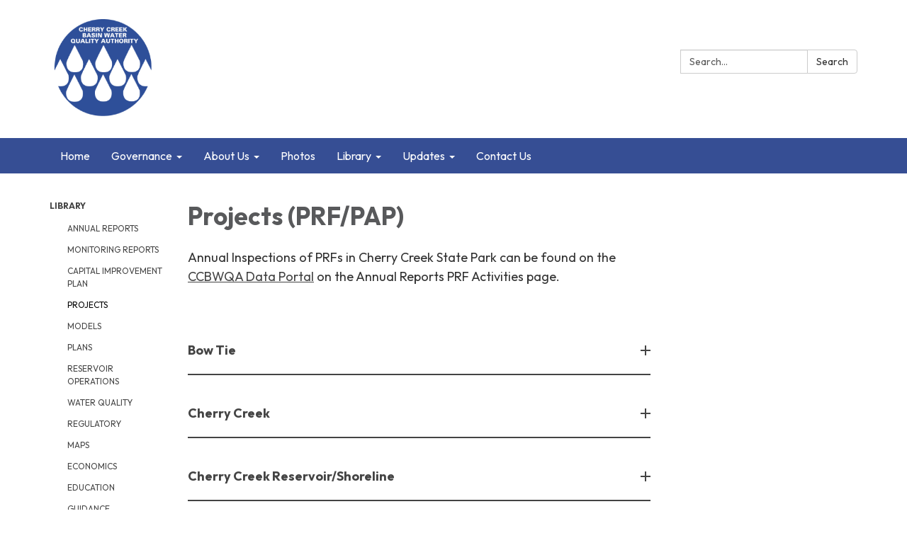

--- FILE ---
content_type: text/javascript; charset=utf-8
request_url: https://www.cherrycreekbasin.org/themes/acme.js
body_size: 1492
content:
Traction.EmergencyNotification.setShowHandler(function(notification) {
  // https://developer.mozilla.org/en-US/docs/Web/Accessibility/ARIA/ARIA_Techniques/Using_the_alert_role
  var $element = $('<div class="traction-emergency-notification" role="alert"></div>');

  var $inner = $('<div class="inner"></div>')
    .appendTo($element);

  let $header, $paragraph;

  $('<button>Dismiss</button>')
    .click(function(event) {
      // Don't trigger the link if we're wrapped in one, and don't bubble.
      event.preventDefault();
      event.stopPropagation();

      Traction.EmergencyNotification.setDismissed();
      hide();
    })
    .appendTo($inner);

  if (notification.type) {
    $element.addClass('traction-emergency-notification--' + notification.type.replace(/^[a-z0-9_-]$/i, '-'));
  }

  if (notification.title) {
    $header = $('<h2></h2>')
      .text(notification.title)

    $header.appendTo($inner);
  }

  if (notification.message) {
    $paragraph = $('<p></p>')
      .text(notification.message)

    $paragraph.appendTo($inner);
  }

  var app = $('#app'),
    appBodyPage = $('#app > .app-body > .page'),
    notificationCenter = $('#page-notifications .container'),
    target = (notificationCenter.length) ? notificationCenter : (appBodyPage.length) ? appBodyPage : (app.length) ? app : document.body;

  $element
    .hide()
    .prependTo(target);

  if (notification.url) {
    $link = $('<a></a>').attr({ href: notification.url });
    if ($header) $header.wrap($link);
    if ($paragraph) $paragraph.wrap($link);
  }

  $element
    .delay(500)
    .slideDown();

  function hide() {
    if ($element.css('position') == 'relative') {
      $element.slideUp(function() {
        $element.remove();
      });
    }
    else {
      $element.fadeOut(function() {
        $element.remove();
      });
    }
  }
});

;
$(function(){
  $(".traction-file span.icon").hide();
  $(".traction-file").css("text-decoration","underline");
});


document.addEventListener('DOMContentLoaded', function() {
    var appElement = document.getElementById('app');
    if (appElement && appElement.classList.contains('homepage')) {
        var h2Elements = document.getElementsByTagName('H2');
        for (var i = 0; i < h2Elements.length; i++) {
            if (h2Elements[i].textContent.trim() === 'Meetings') {
                h2Elements[i].textContent = 'Other Meetings';
                break;
            }
        }
    }
});

$(function(){
    var findText = $('.homepage-carousel-caption #carousel-label-1 h2 span').filter(function(){
      return $.trim($(this).text()) === 'Happy Holidays';  
    });
    var backgroundCarousel = $('.carousel-instance .homepage-carousel-caption');

    if (findText.length){
        backgroundCarousel.css('background' , 'rgba(0, 0, 0, 0.2)')
    }
});